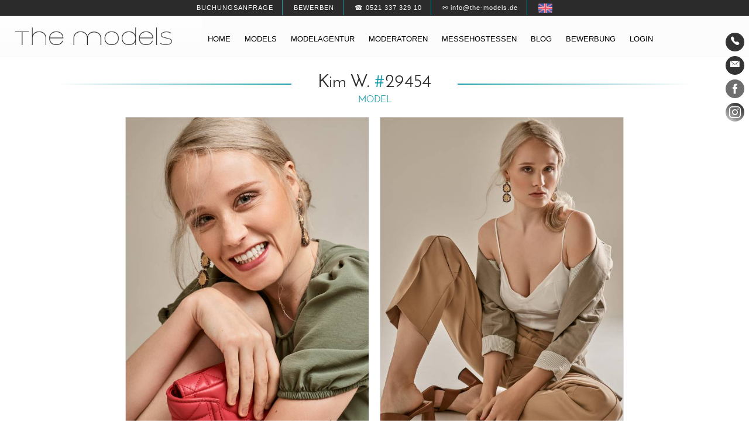

--- FILE ---
content_type: text/html; charset=UTF-8
request_url: https://www.the-models.de/de/model/id29454-kim
body_size: 6271
content:
<!DOCTYPE html>
<html lang="de">
    <head>
        <meta charset="utf-8">
        <meta name="viewport" content="width=device-width, initial-scale=1.0">
                <meta name="robots" content="index, follow">
                <meta name="language" content="de">
        <title>Model Kim W. aus München - Modelagentur</title>
<meta name="description" content="Id Nr. 29454, Kim W. aus München, Konfektionsgröße 34/36, Größe 179, Schuhgröße 41. Modelagentur und Messehostessen von the-models aus Bielefeld.">
<meta property="og:title" content="Model Kim W. aus München - Modelagentur">
<meta property="og:description" content="Id Nr. 29454, Kim W. aus München, Konfektionsgröße 34/36, Größe 179, Schuhgröße 41. Modelagentur und Messehostessen von the-models aus Bielefeld.">
<link rel="alternate" hreflang="en" href="https://www.the-models.de/en/model/id29454-kim">
<link href="https://www.the-models.de/de/hostessen/id29454-kim" rel="canonical">
<meta name="google-site-verification" content="mLQ-mLDTHtbaQunWEbpwoBqOhnYub_grUzpRO9Qt6YY">
<link rel="dns-prefetch" href="//cdn.the-models.de">        <meta property="og:image" content="https://cdn.the-models.de/storage/app/uploads/public/615/d55/afd/thumb_562182_600_800_0_0_crop.jpg">        <link rel="icon" type="image/png" href="https://www.the-models.de/themes/theModels_20/assets/images/favicon.png">
        <link rel="preload" href="https://www.the-models.de/themes/theModels_20/assets/fonts/JosefinSans-Regular.ttf" as="font" type="font/ttf" crossorigin>
        <link rel="preload" href="https://www.the-models.de/themes/theModels_20/assets/fonts/JosefinSans-Bold.ttf" as="font" type="font/ttf" crossorigin>
        <link rel="preload" href="https://www.the-models.de/themes/theModels_20/assets/fonts/Oswald-Light.ttf" as="font" type="font/ttf" crossorigin>
        <style>
            @font-face{font-family: "Josefin Sans"; font-weight: normal; font-display: fallback; src: url("https://www.the-models.de/themes/theModels_20/assets/fonts/JosefinSans-Regular.ttf");}
            @font-face{font-family: "Josefin Sans"; font-weight: bold; font-display: fallback; src: url("https://www.the-models.de/themes/theModels_20/assets/fonts/JosefinSans-Bold.ttf");}
            @font-face{font-family: "Oswald"; font-weight: normal; font-display: fallback; src: url("https://www.the-models.de/themes/theModels_20/assets/fonts/Oswald-Light.ttf");}
        </style>
                <link href="https://www.the-models.de/combine/41542fda32688034eeffe8840c717ef4-1619515134" rel="stylesheet" type="text/css">
            </head>
    <body class="loading" id="goToTop">
        
        <a class="sr-only" href="#goToContent">Inhalt</a> <a class="sr-only" href="#navigation-main">Navigation</a>
<header>
	<div class="head-1">
		<ul>			
			<li><a href="/de/kontakt" style="text-transform:uppercase;">Buchungsanfrage</a></li>
			<li><a href="/de/bewerbung" style="text-transform:uppercase;">Bewerben</a></li>
			<li><a href="tel:+4952133732910">☎ 0521 337 329 10</a></li>
			<li><a href="mailto:info@the-models.de">✉ info@the-models.de</a></li>
						            <li>
                <a href="#" data-request="onSwitchLocale" data-request-data="locale: 'en'">
                    <img alt="English" src="https://www.the-models.de/themes/theModels_20/assets/images/1481177559_United-Kingdom.png" width="24">
                </a>
            </li>
                        		</ul>
	</div>
	<div class="head-2-subpage">
		<div class="head-2-subpage-wrapper">
			<div class="head-2-subpage-left">
				<a href="/"><img class="head-2-subpage-logo" src="https://www.the-models.de/themes/theModels_20/assets/images/logo.png" alt="Modelagentur | the-models" width="400" height="45"></a>
			</div>
			<div class="head-2-subpage-right">
            	<nav class="navigation" style="font-size:100% !important; font-weight: normal !important; font-family: Arial, sans-serif !important;">
            		<div id="navigation-main" style="padding: 20px 0px 0px;">
            			<span class="sr-only">Navigation</span>
            			                    	    <ul>
            <li class="  home">
                    <a href="/" >
                Home
            </a>
        
            </li>
    <li class="  dropdown-1">
                    <a href="/de/models" >
                Models
            </a>
        
                    <ul>    <li class="  ">
                    <a href="/de/damen" >
                Damen
            </a>
        
                    <ul></ul>
            </li>
    <li class="  ">
                    <a href="/de/herren" >
                Herren
            </a>
        
            </li>
    <li class="  dropdown-2">
                    <a href="/de/best-ager-agentur" >
                Best Ager
            </a>
        
                    <ul>    <li class="  ">
                    <a href="/de/best-ager-agentur/damen" >
                Damen
            </a>
        
            </li>
    <li class="  ">
                    <a href="/de/best-ager-agentur/herren" >
                Herren
            </a>
        
            </li>
</ul>
            </li>
    <li class="  ">
                    <a href="/de/plus-size-agentur" >
                Plus Size
            </a>
        
            </li>
</ul>
            </li>
    <li class="  dropdown-1">
                    <a href="/de/modelagentur" >
                Modelagentur
            </a>
        
                    <ul>    <li class="  ">
                    <a href="/de/kontakt" >
                Kontakt
            </a>
        
            </li>
    <li class="  dropdown-2">
                    <a href="#" >
                Einsatzorte
            </a>
        
                    <ul>    <li class="  ">
                    <a href="/de/modelagentur/berlin" >
                Berlin
            </a>
        
            </li>
    <li class="  ">
                    <a href="/de/modelagentur/hamburg" >
                Hamburg
            </a>
        
            </li>
    <li class="  ">
                    <a href="/de/modelagentur/muenchen" >
                München
            </a>
        
            </li>
    <li class="  ">
                    <a href="/de/modelagentur/duesseldorf" >
                Düsseldorf
            </a>
        
            </li>
    <li class="  ">
                    <a href="/de/modelagentur/koeln" >
                Köln
            </a>
        
            </li>
    <li class="  ">
                    <a href="/de/modelagentur/hannover" >
                Hannover
            </a>
        
            </li>
    <li class="  ">
                    <a href="/de/modelagentur/stuttgart" >
                Stuttgart
            </a>
        
            </li>
    <li class="  ">
                    <a href="/de/modelagentur/frankfurt" >
                Frankfurt
            </a>
        
            </li>
</ul>
            </li>
</ul>
            </li>
    <li class="  ">
                    <a href="/de/moderatoren-buchen" >
                Moderatoren
            </a>
        
            </li>
    <li class="  dropdown-1">
                    <a href="/de/messe-hostessen-agentur" >
                Messehostessen
            </a>
        
                    <ul>    <li class="  ">
                    <a href="/de/grid-girls-agentur" >
                Grid Girls
            </a>
        
            </li>
    <li class="  dropdown-2">
                    <a href="#" >
                Einsatzorte
            </a>
        
                    <ul>    <li class="  ">
                    <a href="/de/messe-hostessen-agentur/berlin" >
                Berlin
            </a>
        
            </li>
    <li class="  ">
                    <a href="/de/messe-hostessen-agentur/hamburg" >
                Hamburg
            </a>
        
            </li>
    <li class="  ">
                    <a href="/de/messe-hostessen-agentur/duesseldorf" >
                Düsseldorf
            </a>
        
            </li>
    <li class="  ">
                    <a href="/de/messe-hostessen-agentur/koeln" >
                Köln
            </a>
        
            </li>
    <li class="  ">
                    <a href="/de/messe-hostessen-agentur/muenchen" >
                München
            </a>
        
            </li>
    <li class="  ">
                    <a href="/de/messe-hostessen-agentur/hannover" >
                Hannover
            </a>
        
            </li>
    <li class="  ">
                    <a href="/de/messe-hostessen-agentur/stuttgart" >
                Stuttgart
            </a>
        
            </li>
    <li class="  ">
                    <a href="/de/messe-hostessen-agentur/frankfurt" >
                Frankfurt
            </a>
        
            </li>
</ul>
            </li>
</ul>
            </li>
    <li class="  ">
                    <a href="https://www.the-models.de/de/blog" >
                Blog
            </a>
        
            </li>
    <li class="  ">
                    <a href="/de/bewerbung" >
                Bewerbung
            </a>
        
            </li>
    <li class="  ">
                    <a href="/de/mein-bereich/login" >
                Login
            </a>
        
            </li>
    </ul>
                    	            		</div>
            	</nav>
			</div>
			<div class="clearer"></div>
		</div>
	</div>
</header>        <nav class="sidebar">
    <span class="sr-only">Kontaktdaten:</span>
    <a class="sidebar-call-button" href="/de/kontakt" title="Kontakt"><i class="ion-ios-telephone"></i></a>
    <a class="sidebar-mail-button" href="mailto:info@the-models.de" title="Email"><i class="ion-ios-email"></i></a>
    <span class="sr-only">Social Media:</span>
    <a href="https://www.facebook.com/tmagentur" title="Facebook" target="_blank" rel="noopener"><img src="https://www.the-models.de/themes/theModels_20/assets/images/1481907240_facebook_circle.png" alt="Facebook"></a>
    <a href="https://www.instagram.com/tm_agentur/" title="Instagram" target="_blank" rel="noopener"><img src="https://www.the-models.de/themes/theModels_20/assets/images/1486005891_social-instagram-new-circle.png" alt="Instagram"></a>
</nav>        <main class="wrapper" id="goToContent">
            <div class="sedcard-top">
    <div class="sedcard-top-inner animated fadeIn">
        <div class="head-line">
            <h1>Kim W. <span style="color: #199eac;">#</span>29454</h1>
            <h2>Model</h2>
        </div>
        																        <div class="box-bild-50-prozent-links">
            <a href="https://cdn.the-models.de/storage/app/uploads/public/615/d55/afd/thumb_562182_600_800_0_0_crop.jpg" data-lightbox="image"><img alt="" src="https://cdn.the-models.de/storage/app/uploads/public/615/d55/afd/thumb_562182_600_800_0_0_crop.jpg"></a>
        </div>
        <div class="box-bild-50-prozent-rechts">
            <a href="https://cdn.the-models.de/storage/app/uploads/public/615/d55/30d/thumb_562179_600_800_0_0_crop.jpg" data-lightbox="image"><img alt="" src="https://cdn.the-models.de/storage/app/uploads/public/615/d55/30d/thumb_562179_600_800_0_0_crop.jpg"></a>
        </div>
        <div class="clearer"></div>
        <hr class="sedcard-line">
        <div class="sedcard-details-box-1">
            <div class="box-typ-4">
                Größe <span style="color:#199eac;">179 cm</span><br>
                Konfektion <span style="color:#199eac;">34/36</span>
            </div>
            <div class="box-typ-4">
                Oberweite <span style="color:#199eac;">85 cm</span><br>
                                Körbchen <span style="color:#199eac;">75C</span>
                            </div>
            <div class="box-typ-4">
                Taille <span style="color:#199eac;">62 cm</span><br>
                Schuhe <span style="color:#199eac;">41</span>
            </div>
            <div class="box-typ-4">
                Hüfte <span style="color:#199eac;">92 cm</span><br>
                Haare <span style="color:#199eac;">hellblond</span>
            </div>
            <div class="clearer"></div>
        </div>
        <div class="sedcard-details-box-2">
			<a class="btn btn-primary btn-the-models" id="button-pdf-sedcard" target="_blank" href="/de/model/id29454-kim/sedcard/" role="button">PDF Sedcard</a>
		</div>
		<div class="clearer"></div>
		<hr class="sedcard-line">
		<div class="sedcard-details-box-3">
			<span>Augenfarbe: blau</span>
			<span>Geburtsjahr: 1994</span>
			<span>Wohnort: München</span>
			<span>Tattoos: nein</span>
			<span>Piercing: nein</span>
		</div>
				<div class="clearer"></div>
		<hr class="sedcard-line">
		<div class="row">
		    
		    <div class="col text-center">
		        		        		    </div>
		    
		</div>
				<div class="sedcard-details-box-4">
			<div class="sedcard-details-box-4-inner">
				<div class="scroll"><a class="btn btn-primary btn-the-models" id="scroll-button-fotos" href="#photos" role="button">Fotos</a></div>
								<div class="scroll"><a class="btn btn-primary btn-the-models" id="scroll-button-polaroids" href="#polaroids" role="button">Polaroids</a></div>
											</div>
		</div>
    </div>
</div>
                    <div id="slide-model-sedcard">
	<div class="bcg" style="background-image:url('https://cdn.the-models.de/storage/app/uploads/public/614/1e8/c6b/thumb_555450_1920_1080_0_0_crop.jpg');">
		<div class="hsContainer">
			<div class="hsContent">
			</div>
		</div>
	</div>
</div>
<div id="slide-model-sedcard-alternative">
	<div class="box-1-parallax-alternative animated fadeIn">
		<a href="https://cdn.the-models.de/storage/app/uploads/public/614/1e8/c6b/thumb_555450_1920_1080_0_0_crop.jpg" data-lightbox="image" data-title="Kim W."><img src="https://cdn.the-models.de/storage/app/uploads/public/614/1e8/c6b/thumb_555450_1920_1080_0_0_crop.jpg"></a>
	</div>
</div>

<div class="box-2-white" id="photos">
    <div class="box-2-white-inner post">
        <h2 style="text-align:center"><span style="color: #199eac;">#</span>Fotos von Kim W.</h2>
                <div class="grid">
            <div class="grid-sizer"></div>
                                                                                                                                            <div class="grid-item">
                    <a href="https://cdn.the-models.de/storage/app/uploads/public/614/0ed/1b9/thumb_555083_420_630_0_0_portrait.jpg" data-lightbox="image" data-title="Kim W.">
                        <img src="https://cdn.the-models.de/storage/app/uploads/public/614/0ed/1b9/thumb_555083_420_630_0_0_portrait.jpg" alt="Model Kim W.">
                    </a>
                </div>
                                                                            <div class="grid-item">
                    <a href="https://cdn.the-models.de/storage/app/uploads/public/614/cb1/df5/thumb_558192_420_630_0_0_portrait.jpg" data-lightbox="image" data-title="Kim W.">
                        <img src="https://cdn.the-models.de/storage/app/uploads/public/614/cb1/df5/thumb_558192_420_630_0_0_portrait.jpg" alt="Model Kim W.">
                    </a>
                </div>
                                                                            <div class="grid-item">
                    <a href="https://cdn.the-models.de/storage/app/uploads/public/615/d55/b58/thumb_562184_420_630_0_0_portrait.jpg" data-lightbox="image" data-title="Kim W.">
                        <img src="https://cdn.the-models.de/storage/app/uploads/public/615/d55/b58/thumb_562184_420_630_0_0_portrait.jpg" alt="Model Kim W.">
                    </a>
                </div>
                                                                            <div class="grid-item">
                    <a href="https://cdn.the-models.de/storage/app/uploads/public/614/0ec/34e/thumb_555074_420_630_0_0_portrait.jpg" data-lightbox="image" data-title="Kim W.">
                        <img src="https://cdn.the-models.de/storage/app/uploads/public/614/0ec/34e/thumb_555074_420_630_0_0_portrait.jpg" alt="Model Kim W.">
                    </a>
                </div>
                                                                            <div class="grid-item">
                    <a href="https://cdn.the-models.de/storage/app/uploads/public/613/247/de5/thumb_551279_420_630_0_0_portrait.jpg" data-lightbox="image" data-title="Kim W.">
                        <img src="https://cdn.the-models.de/storage/app/uploads/public/613/247/de5/thumb_551279_420_630_0_0_portrait.jpg" alt="Model Kim W.">
                    </a>
                </div>
                                                                            <div class="grid-item">
                    <a href="https://cdn.the-models.de/storage/app/uploads/public/614/cb3/6fb/thumb_558194_420_630_0_0_portrait.jpg" data-lightbox="image" data-title="Kim W.">
                        <img src="https://cdn.the-models.de/storage/app/uploads/public/614/cb3/6fb/thumb_558194_420_630_0_0_portrait.jpg" alt="Model Kim W.">
                    </a>
                </div>
                                                                            <div class="grid-item">
                    <a href="https://cdn.the-models.de/storage/app/uploads/public/64e/cd6/697/thumb_771145_420_630_0_0_portrait.jpg" data-lightbox="image" data-title="Kim W.">
                        <img src="https://cdn.the-models.de/storage/app/uploads/public/64e/cd6/697/thumb_771145_420_630_0_0_portrait.jpg" alt="Model Kim W.">
                    </a>
                </div>
                                                                            <div class="grid-item">
                    <a href="https://cdn.the-models.de/storage/app/uploads/public/613/0dd/7ab/thumb_551053_420_630_0_0_portrait.jpg" data-lightbox="image" data-title="Kim W.">
                        <img src="https://cdn.the-models.de/storage/app/uploads/public/613/0dd/7ab/thumb_551053_420_630_0_0_portrait.jpg" alt="Model Kim W.">
                    </a>
                </div>
                                                                            <div class="grid-item">
                    <a href="https://cdn.the-models.de/storage/app/uploads/public/629/655/de2/thumb_632091_420_630_0_0_portrait.jpg" data-lightbox="image" data-title="Kim W.">
                        <img src="https://cdn.the-models.de/storage/app/uploads/public/629/655/de2/thumb_632091_420_630_0_0_portrait.jpg" alt="Model Kim W.">
                    </a>
                </div>
                                                                            <div class="grid-item">
                    <a href="https://cdn.the-models.de/storage/app/uploads/public/616/dcb/ba6/thumb_566582_420_630_0_0_portrait.jpg" data-lightbox="image" data-title="Kim W.">
                        <img src="https://cdn.the-models.de/storage/app/uploads/public/616/dcb/ba6/thumb_566582_420_630_0_0_portrait.jpg" alt="Model Kim W.">
                    </a>
                </div>
                                                                            <div class="grid-item">
                    <a href="https://cdn.the-models.de/storage/app/uploads/public/614/46d/a0c/thumb_556118_420_630_0_0_portrait.jpg" data-lightbox="image" data-title="Kim W.">
                        <img src="https://cdn.the-models.de/storage/app/uploads/public/614/46d/a0c/thumb_556118_420_630_0_0_portrait.jpg" alt="Model Kim W.">
                    </a>
                </div>
                                                                            <div class="grid-item">
                    <a href="https://cdn.the-models.de/storage/app/uploads/public/627/a91/ffd/thumb_625680_420_630_0_0_portrait.jpg" data-lightbox="image" data-title="Kim W.">
                        <img src="https://cdn.the-models.de/storage/app/uploads/public/627/a91/ffd/thumb_625680_420_630_0_0_portrait.jpg" alt="Model Kim W.">
                    </a>
                </div>
                                                                            <div class="grid-item">
                    <a href="https://cdn.the-models.de/storage/app/uploads/public/614/0ed/21c/thumb_555084_420_630_0_0_portrait.jpg" data-lightbox="image" data-title="Kim W.">
                        <img src="https://cdn.the-models.de/storage/app/uploads/public/614/0ed/21c/thumb_555084_420_630_0_0_portrait.jpg" alt="Model Kim W.">
                    </a>
                </div>
                                                                            <div class="grid-item">
                    <a href="https://cdn.the-models.de/storage/app/uploads/public/613/0dd/afc/thumb_551054_420_630_0_0_portrait.jpg" data-lightbox="image" data-title="Kim W.">
                        <img src="https://cdn.the-models.de/storage/app/uploads/public/613/0dd/afc/thumb_551054_420_630_0_0_portrait.jpg" alt="Model Kim W.">
                    </a>
                </div>
                                                                            <div class="grid-item">
                    <a href="https://cdn.the-models.de/storage/app/uploads/public/615/d55/aed/thumb_562181_420_630_0_0_portrait.jpg" data-lightbox="image" data-title="Kim W.">
                        <img src="https://cdn.the-models.de/storage/app/uploads/public/615/d55/aed/thumb_562181_420_630_0_0_portrait.jpg" alt="Model Kim W.">
                    </a>
                </div>
                                                                            <div class="grid-item">
                    <a href="https://cdn.the-models.de/storage/app/uploads/public/614/46d/a53/thumb_556122_420_630_0_0_portrait.jpg" data-lightbox="image" data-title="Kim W.">
                        <img src="https://cdn.the-models.de/storage/app/uploads/public/614/46d/a53/thumb_556122_420_630_0_0_portrait.jpg" alt="Model Kim W.">
                    </a>
                </div>
                                                                            <div class="grid-item">
                    <a href="https://cdn.the-models.de/storage/app/uploads/public/614/0df/5ea/thumb_555064_420_630_0_0_portrait.jpg" data-lightbox="image" data-title="Kim W.">
                        <img src="https://cdn.the-models.de/storage/app/uploads/public/614/0df/5ea/thumb_555064_420_630_0_0_portrait.jpg" alt="Model Kim W.">
                    </a>
                </div>
                                                                            <div class="grid-item">
                    <a href="https://cdn.the-models.de/storage/app/uploads/public/615/d55/b94/thumb_562185_420_630_0_0_portrait.jpg" data-lightbox="image" data-title="Kim W.">
                        <img src="https://cdn.the-models.de/storage/app/uploads/public/615/d55/b94/thumb_562185_420_630_0_0_portrait.jpg" alt="Model Kim W.">
                    </a>
                </div>
                                                                            <div class="grid-item">
                    <a href="https://cdn.the-models.de/storage/app/uploads/public/614/0df/6e6/thumb_555065_420_630_0_0_portrait.jpg" data-lightbox="image" data-title="Kim W.">
                        <img src="https://cdn.the-models.de/storage/app/uploads/public/614/0df/6e6/thumb_555065_420_630_0_0_portrait.jpg" alt="Model Kim W.">
                    </a>
                </div>
                                                                            <div class="grid-item">
                    <a href="https://cdn.the-models.de/storage/app/uploads/public/614/0ec/2e4/thumb_555069_420_630_0_0_portrait.jpg" data-lightbox="image" data-title="Kim W.">
                        <img src="https://cdn.the-models.de/storage/app/uploads/public/614/0ec/2e4/thumb_555069_420_630_0_0_portrait.jpg" alt="Model Kim W.">
                    </a>
                </div>
                                                                            <div class="grid-item">
                    <a href="https://cdn.the-models.de/storage/app/uploads/public/614/0ec/35a/thumb_555075_420_630_0_0_portrait.jpg" data-lightbox="image" data-title="Kim W.">
                        <img src="https://cdn.the-models.de/storage/app/uploads/public/614/0ec/35a/thumb_555075_420_630_0_0_portrait.jpg" alt="Model Kim W.">
                    </a>
                </div>
                                                                            <div class="grid-item">
                    <a href="https://cdn.the-models.de/storage/app/uploads/public/613/247/241/thumb_551275_420_630_0_0_portrait.jpg" data-lightbox="image" data-title="Kim W.">
                        <img src="https://cdn.the-models.de/storage/app/uploads/public/613/247/241/thumb_551275_420_630_0_0_portrait.jpg" alt="Model Kim W.">
                    </a>
                </div>
                                                                            <div class="grid-item">
                    <a href="https://cdn.the-models.de/storage/app/uploads/public/614/0ed/27c/thumb_555085_420_630_0_0_portrait.jpg" data-lightbox="image" data-title="Kim W.">
                        <img src="https://cdn.the-models.de/storage/app/uploads/public/614/0ed/27c/thumb_555085_420_630_0_0_portrait.jpg" alt="Model Kim W.">
                    </a>
                </div>
                                                                            <div class="grid-item">
                    <a href="https://cdn.the-models.de/storage/app/uploads/public/614/393/5e3/thumb_555982_420_630_0_0_portrait.jpg" data-lightbox="image" data-title="Kim W.">
                        <img src="https://cdn.the-models.de/storage/app/uploads/public/614/393/5e3/thumb_555982_420_630_0_0_portrait.jpg" alt="Model Kim W.">
                    </a>
                </div>
                                                                            <div class="grid-item">
                    <a href="https://cdn.the-models.de/storage/app/uploads/public/614/46d/a0d/thumb_556119_420_630_0_0_portrait.jpg" data-lightbox="image" data-title="Kim W.">
                        <img src="https://cdn.the-models.de/storage/app/uploads/public/614/46d/a0d/thumb_556119_420_630_0_0_portrait.jpg" alt="Model Kim W.">
                    </a>
                </div>
                                                                            <div class="grid-item">
                    <a href="https://cdn.the-models.de/storage/app/uploads/public/637/629/356/thumb_684329_420_630_0_0_portrait.jpg" data-lightbox="image" data-title="Kim W.">
                        <img src="https://cdn.the-models.de/storage/app/uploads/public/637/629/356/thumb_684329_420_630_0_0_portrait.jpg" alt="Model Kim W.">
                    </a>
                </div>
                                                        
        </div>
    </div>
    <div class="clearer">&nbsp;</div>
</div>
<div class="box-2-white" id="polaroids">
    <div class="box-2-white-inner post">
        <h2 style="text-align:center"><span style="color: #199eac;">#</span>Polaroids</h2>
                <div class="grid">
            <div class="grid-sizer"></div>
                            <div class="grid-item">
                    <a href="https://cdn.the-models.de/storage/app/uploads/public/61f/a88/657/thumb_598038_420_630_0_0_portrait.jpg" data-lightbox="image" data-title="Kim W.">
                        <img src="https://cdn.the-models.de/storage/app/uploads/public/61f/a88/657/thumb_598038_420_630_0_0_portrait.jpg" alt="Model Kim W.">
                    </a>
                </div>
                            <div class="grid-item">
                    <a href="https://cdn.the-models.de/storage/app/uploads/public/61f/a88/4cc/thumb_598036_420_630_0_0_portrait.jpg" data-lightbox="image" data-title="Kim W.">
                        <img src="https://cdn.the-models.de/storage/app/uploads/public/61f/a88/4cc/thumb_598036_420_630_0_0_portrait.jpg" alt="Model Kim W.">
                    </a>
                </div>
                            <div class="grid-item">
                    <a href="https://cdn.the-models.de/storage/app/uploads/public/61f/a88/702/thumb_598039_420_630_0_0_portrait.jpg" data-lightbox="image" data-title="Kim W.">
                        <img src="https://cdn.the-models.de/storage/app/uploads/public/61f/a88/702/thumb_598039_420_630_0_0_portrait.jpg" alt="Model Kim W.">
                    </a>
                </div>
                            <div class="grid-item">
                    <a href="https://cdn.the-models.de/storage/app/uploads/public/61f/a88/4ac/thumb_598035_420_630_0_0_portrait.jpg" data-lightbox="image" data-title="Kim W.">
                        <img src="https://cdn.the-models.de/storage/app/uploads/public/61f/a88/4ac/thumb_598035_420_630_0_0_portrait.jpg" alt="Model Kim W.">
                    </a>
                </div>
                            <div class="grid-item">
                    <a href="https://cdn.the-models.de/storage/app/uploads/public/61f/a88/5ec/thumb_598037_420_630_0_0_portrait.jpg" data-lightbox="image" data-title="Kim W.">
                        <img src="https://cdn.the-models.de/storage/app/uploads/public/61f/a88/5ec/thumb_598037_420_630_0_0_portrait.jpg" alt="Model Kim W.">
                    </a>
                </div>
                    </div>
    </div>
    <div class="clearer">&nbsp;</div>
</div>
        </main>
        <footer class="footer">
            <div class="footer-wrapper">
	<div class="box-typ-4">
	    	        <ul>
            <li class="  ">
                    <a href="/de/modelagentur" >
                Modelagentur
            </a>
        
            </li>
    <li class="  ">
                    <a href="/de/modelagentur/berlin" >
                Berlin
            </a>
        
            </li>
    <li class="  ">
                    <a href="/de/modelagentur/hamburg" >
                Hamburg
            </a>
        
            </li>
    <li class="  ">
                    <a href="/de/modelagentur/duesseldorf" >
                Düsseldorf
            </a>
        
            </li>
    <li class="  ">
                    <a href="/de/modelagentur/koeln" >
                Köln
            </a>
        
            </li>
    <li class="  ">
                    <a href="/de/modelagentur/muenchen" >
                München
            </a>
        
            </li>
    <li class="  ">
                    <a href="/de/modelagentur/hannover" >
                Hannover
            </a>
        
            </li>
    <li class="  ">
                    <a href="/de/modelagentur/stuttgart" >
                Stuttgart
            </a>
        
            </li>
    <li class="  ">
                    <a href="/de/modelagentur/frankfurt" >
                Frankfurt
            </a>
        
            </li>
    </ul>
	        </div>
    <div class="box-typ-4">
        	        <ul>
            <li class="  ">
                    <a href="/de/models" >
                Models
            </a>
        
            </li>
    <li class="  ">
                    <a href="/de/damen" >
                Damen
            </a>
        
            </li>
    <li class="  ">
                    <a href="/de/herren" >
                Herren
            </a>
        
            </li>
    <li class="  ">
                    <a href="/de/best-ager-agentur" >
                Best Ager
            </a>
        
            </li>
    <li class="  ">
                    <a href="/de/plus-size-agentur" >
                Plus Size
            </a>
        
            </li>
    <li class="  ">
                    <a href="/de/tattoo-model-agentur" >
                Tattoo
            </a>
        
            </li>
    <li class="  ">
                    <a href="/de/fitness-model-agentur" >
                Fitness
            </a>
        
            </li>
    <li class="  ">
                    <a href="/de/modenschau-agentur" >
                Modenschau
            </a>
        
            </li>
    <li class="  ">
                    <a href="/de/influencer-marketing-agentur" >
                Influencer
            </a>
        
            </li>
    </ul>
	        </div>
    <div class="box-typ-4 mobile-break">
        	        <ul>
            <li class="  ">
                    <a href="/de/messe-hostessen-agentur" >
                Messehostessen
            </a>
        
            </li>
    <li class="  ">
                    <a href="/de/grid-girls-agentur" >
                Grid Girls
            </a>
        
            </li>
    <li class="  ">
                    <a href="/de/promotion-agentur" >
                Promotion
            </a>
        
            </li>
    <li class="  ">
                    <a href="https://www.the-models.de/de/moderatoren-buchen" >
                Moderatoren
            </a>
        
                    <ul>    <li class="  ">
                    <a href="https://www.the-models.de/de/studentenjobs" >
                Studentenjobs
            </a>
        
            </li>
</ul>
            </li>
    <li class="  strong">
                    <a href="https://www.the-models.de/de/kooperationspartner" >
                Kooperationspartner
            </a>
        
            </li>
    </ul>
	        </div>
    <div class="box-typ-4">
        <ul>
            <li>Kontaktdaten</li>
            <li><a href="/de/kontakt">Wir freuen uns auf Deine Nachricht!</a></li>
            <li>Email: <a href="mailto:info@the-models.de" style="text-transform:lowercase;">info@the-models.de</a></li>
            <li><img src="https://cdn.the-models.de/storage/app/media/footer/ThinkGreen6_300px.png" alt="Think Green" style="max-width:150px; margin-top:10px"></li>
        </ul>
    </div>
    <div class="clearer">&nbsp;</div>
    <div class="footer-end">
        <p><a href="/"><img alt="the models" class="footer-logo" src="https://www.the-models.de/themes/theModels_20/assets/images/logo.png" style="width: 300px; margin:0 auto;"></a></p>
        <p>MODELAGENTUR THE-MODELS</p>
        <br>
        	        <ul>
            <li class="  ">
                    <a href="/de/impressum" >
                Impressum
            </a>
        
            </li>
    <li class="  ">
                    <a href="/de/agb" >
                AGB
            </a>
        
            </li>
    <li class="  ">
                    <a href="/de/datenschutzerklaerung" >
                Datenschutz
            </a>
        
            </li>
    <li class="  ">
                    <a href="/de/nutzungsbedingungen" >
                Nutzungsbedingungen
            </a>
        
            </li>
    <li class="  ">
                    <a href="/de/faq" >
                FAQ
            </a>
        
            </li>
    <li class="  ">
                    <a href="/de/glossar" >
                Glossar
            </a>
        
            </li>
    <li class="  ">
                    <a href="/de/karriere" >
                Karriere
            </a>
        
            </li>
    </ul>
	    	    
    </div>
</div>        </footer>
        <footer class="sticky-footer">
            <a href="/de/kontakt"><div class="sticky-footer-left-button"><span class="ion-email"></span> Buchungsanfrage</div></a>
<a href="tel:+4952133732910"><div class="sticky-footer-right-button"><span class="ion-ios-telephone"></span> Anrufen</div></a>        </footer>
        <div id="scroll-top-button" class="scroll show animated fadeIn"><a href="#goToTop"><span class="ion-chevron-up"></span></a></div>
        <input type="checkbox" id="navigation-mobile-toggle">
        <label for="navigation-mobile-toggle" class="navigation-mobile-toggle">
            <div class="hamburger-box-2">
                <div class="hamburger-line-2"></div>
                <div class="hamburger-line-2"></div>
                <div class="hamburger-line-2"></div>
            </div>
        </label>
        <nav class="navigation-mobile">
<input type="checkbox" id="navigation-mobile-toggle">
<label for="navigation-mobile-toggle" class="navigation-mobile-toggle-2"><span class="ion-close-round"></span></label>
<div class="nav-header">Menu</div>
<br>
    <ul>
	<li><a href="https://www.the-models.de/">Home</a></li>
	

	<li class="mobile-dropdown-1">
		<a href="https://www.the-models.de/de/models" style="float: left; text-align: right;">Models</a>
		<div class="hamburger-box">
			<div class="hamburger-line"></div>
			<div class="hamburger-line"></div>
			<div class="hamburger-line"></div>
		</div>
		<div class="clearer"></div>
		<ul>
			<li><a href="https://www.the-models.de/de/damen">Damen</a></li>
			<li><a href="https://www.the-models.de/de/herren">Herren</a></li>
			<li class="mobile-dropdown-2">
				<a href="https://www.the-models.de/de/best-ager-agentur">Best Ager</a>
				<div class="hamburger-box">
					<div class="hamburger-line"></div>
					<div class="hamburger-line"></div>
					<div class="hamburger-line"></div>
				</div>
				<div class="clearer"></div>
				<ul>
					<li><a href="https://www.the-models.de/de/best-ager-agentur/damen">Damen</a></li>
					<li><a href="https://www.the-models.de/de/best-ager-agentur/herren">Herren</a></li>
				</ul>
			</li>
			<li><a href="https://www.the-models.de/de/plus-size-agentur">Plus Size</a></li>
		</ul>
	</li>
	

	<li class="mobile-dropdown-1">
		<a href="https://www.the-models.de/de/modelagentur" style="float: left; text-align: right;">Modelagentur</a>
		<div class="hamburger-box">
			<div class="hamburger-line"></div>
			<div class="hamburger-line"></div>
			<div class="hamburger-line"></div>
		</div>
		<div class="clearer"></div>
		<ul>
		
			<li class="mobile-dropdown-2">
				<span>Einsatzorte</span>
				<div class="hamburger-box">
					<div class="hamburger-line"></div>
					<div class="hamburger-line"></div>
					<div class="hamburger-line"></div>
				</div>
				<div class="clearer"></div>
				<ul>
					<li><a href="https://www.the-models.de/de/modelagentur/berlin">Berlin</a></li>
					<li><a href="https://www.the-models.de/de/modelagentur/hamburg">Hamburg</a></li>
					<li><a href="https://www.the-models.de/de/modelagentur/muenchen">München</a></li>
					<li><a href="https://www.the-models.de/de/modelagentur/duesseldorf">Düsseldorf</a></li>
					<li><a href="https://www.the-models.de/de/modelagentur/koeln">Köln</a></li>
					<li><a href="https://www.the-models.de/de/modelagentur/hannover">Hannover</a></li>
					<li><a href="https://www.the-models.de/de/modelagentur/stuttgart">Stuttgart</a></li>
					<li><a href="https://www.the-models.de/de/modelagentur/frankfurt">Frankfurt</a></li>
				</ul>
			</li>
		</ul>
	</li>

<li><a href="https://www.the-models.de/de/moderatoren-buchen">Moderatoren</a></li>
<li class="mobile-dropdown-1">
		<a href="https://www.the-models.de/de/messe-hostessen-agentur" style="float: left; text-align: right;">Messehostessen</a>
		<div class="hamburger-box">
			<div class="hamburger-line"></div>
			<div class="hamburger-line"></div>
			<div class="hamburger-line"></div>
		</div>
		<div class="clearer"></div>
		<ul>
			<li><a href="https://www.the-models.de/de/grid-girls-agentur">Grid Girls</a></li>
			<li class="mobile-dropdown-2">
				<span>Einsatzorte</span>
				<div class="hamburger-box">
					<div class="hamburger-line"></div>
					<div class="hamburger-line"></div>
					<div class="hamburger-line"></div>
				</div>
				<div class="clearer"></div>
				<ul>
					<li><a href="https://www.the-models.de/de/messe-hostessen-agentur/berlin">Berlin</a></li>
					<li><a href="https://www.the-models.de/de/messe-hostessen-agentur/hamburg">Hamburg</a></li>
					<li><a href="https://www.the-models.de/de/messe-hostessen-agentur/duesseldorf">Düsseldorf</a></li>
					<li><a href="https://www.the-models.de/de/messe-hostessen-agentur/koeln">Köln</a></li>
					<li><a href="https://www.the-models.de/de/messe-hostessen-agentur/muenchen">München</a></li>
					<li><a href="https://www.the-models.de/de/messe-hostessen-agentur/hannover">Hannover</a></li>
					<li><a href="https://www.the-models.de/de/messe-hostessen-agentur/stuttgart">Stuttgart</a></li>
					<li><a href="https://www.the-models.de/de/messe-hostessen-agentur/frankfurt">Frankfurt</a></li>
				</ul>
			</li>
		</ul>
	</li>

	<li><a href="https://www.the-models.de/de/blog">Blog</a></li>
	<li><a href="https://www.the-models.de/de/bewerbung">Bewerbung</a></li>


	



	<li><a href="https://www.the-models.de/de/mein-bereich/login">Login</a></li>
</ul>
<br>
<b style="display: inline; margin: 10px;">Sprachen</b><br>
<a href="#" data-request="onSwitchLocale" data-request-data="locale: 'de'" style="display: inline; margin: 10px; padding: 0">
    <img alt="Deutsch" src="https://www.the-models.de/themes/theModels_20/assets/images/1481177539_Germany.png" width="24">
</a>
<a href="##" data-request="onSwitchLocale" data-request-data="locale: 'en'" style="display: inline; margin: 0; padding: 0">
    <img alt="English" src="https://www.the-models.de/themes/theModels_20/assets/images/1481177559_United-Kingdom.png" width="24">
</a>
<br><br>
</nav>
        <script src="https://www.the-models.de/themes/theModels_20/assets/js/jquery-3.1.1.min.js"></script>
        <script src="https://www.the-models.de/themes/theModels_20/assets/js/vendor/modernizr-2.7.1.min.js"></script>
        <script src="https://www.the-models.de/themes/theModels_20/assets/js/imagesloaded.pkgd.min.js"></script>
        <script src="https://www.the-models.de/themes/theModels_20/assets/js/enquire.min.js"></script>
        <script src="https://www.the-models.de/themes/theModels_20/assets/js/skrollr.min.js"></script>
        <script src="https://www.the-models.de/themes/theModels_20/assets/js/_main.js"></script>
        <!--script src="https://www.the-models.de/themes/theModels_20/assets/js/bootstrap4.6.min.js"></script-->
        <script src="https://www.the-models.de/themes/theModels_20/assets/js/bootstrap-4.1.3.min.js"></script>
        <script src="https://www.the-models.de/themes/theModels_20/assets/js/navigation-1.js"></script>
        <script src="https://www.the-models.de/themes/theModels_20/assets/js/navigation-mobile.js"></script>
        <script src="https://www.the-models.de/themes/theModels_20/assets/js/lightbox.min.js"></script>
        <script>
            lightbox.option({
            	'resizeDuration': 200,
            	'fitImagesInViewport': true,
            	'alwaysShowNavOnTouchDevices': true,
            	'wrapAround': true,
            	'showImageNumberLabel': false
            });
        </script>
        <script src="https://www.the-models.de/themes/theModels_20/assets/js/jquery.viewportchecker.min.js?v1.8.8"></script>
        <script>
        jQuery(document).ready(function() {
        	jQuery('.post').addClass("myHidden").viewportChecker({
        		classToAdd: 'myVisible animated fadeIn',
        		classToRemove: 'myHidden',
        		offset: 30
        	});
        });
        </script>
        <!-- Scroll Top -->
        <script>
        if ($('#scroll-top-button').length) {
            var scrollTrigger = 100, // px
                backToTop = function () {
                    var scrollTop = $(window).scrollTop();
                    if (scrollTop > scrollTrigger) {
                        $('#scroll-top-button').addClass('show animated fadeIn');
                    } else {
                        $('#scroll-top-button').removeClass('show animated fadeIn');
                    }
                };
            backToTop();
            $(window).on('scroll', function () {
                backToTop();
            });
            $('#scroll-top-button').on('click', function (e) {
                e.preventDefault();
                $('html,body').animate({
                    scrollTop: 0
                }, 700);
            });
        }
        </script>
        <!-- Sticky Desktop Navigation Subpages -->
        <script type="text/javascript">
        $(document).ready(function() {
        var stickyNavTop = $('.wrapper').offset().top;
        var stickyNav = function(){
        var scrollTop = $(window).scrollTop();
        	if ($(window).width() > 1023) {
        		if (scrollTop > stickyNavTop) { 
        			$('.head-2-subpage').addClass('head-2-subpage-sticky animated fadeInDown');
        			$('.head-2-subpage-logo').addClass('head-2-subpage-logo-sticky');
        			$('.head-2-subpage-left').addClass('head-2-subpage-left-sticky');
        			$('.wrapper').addClass('head-2-subpage-sticky-abstand');
        			document.getElementById("navigation-main").style.padding = "5px 0px 0px 0px";
        			
        		}
        		else {
        			$('.head-2-subpage').removeClass('head-2-subpage-sticky animated fadeInDown');
        			$('.head-2-subpage-logo').removeClass('head-2-subpage-logo-sticky');
        			$('.head-2-subpage-left').removeClass('head-2-subpage-left-sticky');
        			$('.wrapper').removeClass('head-2-subpage-sticky-abstand');
        			document.getElementById("navigation-main").style.padding = "20px 0px 0px 0px";
        		}
        	}
        	else
        	{
        
        	}
        };
         
        stickyNav();
         
        $(window).scroll(function() {
          stickyNav();
        });
        });
        </script>
        <!-- Sticky Mobile Navigation -->
        <script type="text/javascript">
        $(document).ready(function() {
        var stickyNavTop = $('.navigation-mobile-toggle').offset().top;
        var stickyNav2 = function(){
        var scrollTop = $(window).scrollTop();
        if (scrollTop > stickyNavTop) { 
        	$('.navigation-mobile-toggle').addClass('navigation-mobile-toggle-sticky');
        } else {
        	$('.navigation-mobile-toggle').removeClass('navigation-mobile-toggle-sticky'); 
        }
        };
         
        stickyNav2();
         
        $(window).scroll(function() {
          stickyNav2();
        });
        });
        </script>
        <!-- Scroll Smooth -->
        <script type="text/javascript">
        $(function() {
          $('.scroll a[href*="#"]:not([href="#"])').click(function() {
            if (location.pathname.replace(/^\//,'') == this.pathname.replace(/^\//,'') && location.hostname == this.hostname) {
              var target = $(this.hash);
              target = target.length ? target : $('[name=' + this.hash.slice(1) +']');
              if (target.length) {
                $('html, body').animate({
                  scrollTop: target.offset().top
                }, 500);
                return false;
              }
            }
          });
        });
        </script>
        <script src="https://www.the-models.de/themes/theModels_20/assets/js/masonry.pkgd.min.js"></script>
        <script>
        $(document).ready(function () {
          var $content = $('.grid');
          $content.imagesLoaded( function() {
            $content.masonry({
              itemSelector: '.grid-item',
              columnWidth: '.grid-sizer',
              percentPosition: true
            });
          });
        });
        </script>
        <script src="/modules/system/assets/js/framework.js"></script>
<script src="/modules/system/assets/js/framework.extras.js"></script>
<link rel="stylesheet" property="stylesheet" href="/modules/system/assets/css/framework.extras.css">
            </body>
</html>

--- FILE ---
content_type: application/javascript
request_url: https://www.the-models.de/themes/theModels_20/assets/js/navigation-1.js
body_size: 247
content:
$(document).ready(function () {
    $( '.dropdown-1' ).hover(
        function(){
            $(this).children('ul').hide().stop(true,true).slideDown(200);
        },
        function(){
            $(this).children('ul').slideUp(100);
        }
    );

    $( '.dropdown-2' ).hover(
        function(){
            $(this).children('ul').hide().stop(true,true).slideDown(200);
        },
        function(){
            $(this).children('ul').slideUp(100);
        }
    );

$(".dropdown-1 > a").attr("disabled", "disabled");
    $(".wrapper").click(function(){
        $("#navigation-main li > ul").hide();
    });
    $(".head-1").click(function(){
        $("#navigation-main li > ul").hide();
    });
});